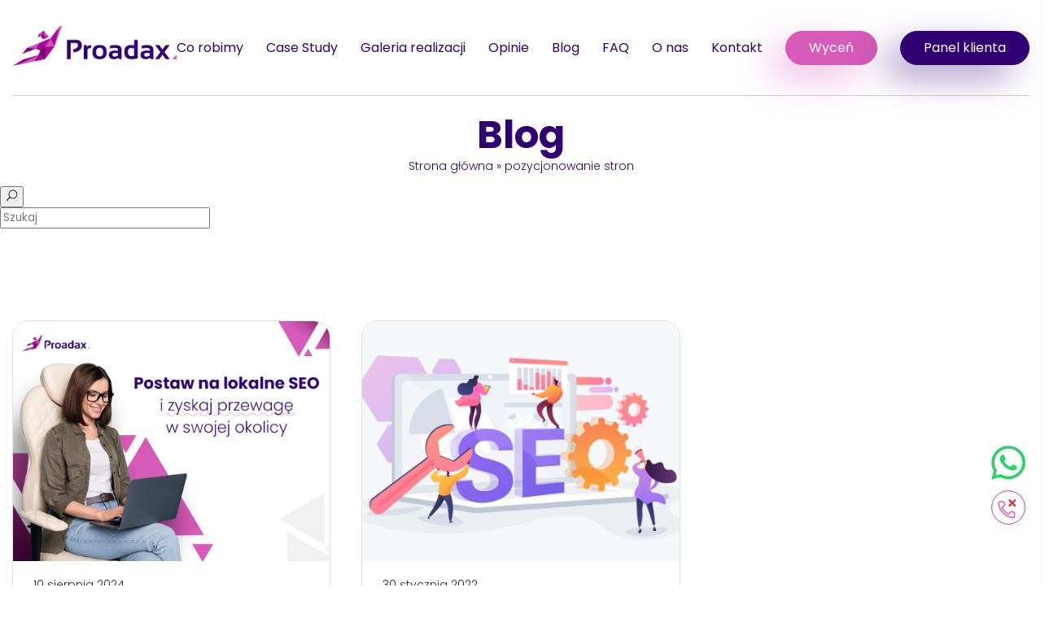

--- FILE ---
content_type: text/html; charset=UTF-8
request_url: https://proadax.pl/tag/pozycjonowanie-stron/
body_size: 13307
content:
<!DOCTYPE html>
<html lang="pl-PL">
<head>
	<meta charset="UTF-8">
	<meta name="px-page-template" content="archive">	<meta name="viewport" content="width=device-width, initial-scale=1">
	<meta name='robots' content='noindex, follow' />

	<!-- This site is optimized with the Yoast SEO plugin v26.7 - https://yoast.com/wordpress/plugins/seo/ -->
	<title>pozycjonowanie stron - Proadax - Agencja interaktywna</title>
	<meta property="og:locale" content="pl_PL" />
	<meta property="og:type" content="article" />
	<meta property="og:title" content="pozycjonowanie stron - Proadax - Agencja interaktywna" />
	<meta property="og:url" content="https://proadax.pl/tag/pozycjonowanie-stron/" />
	<meta property="og:site_name" content="Proadax - Agencja interaktywna" />
	<meta property="og:image" content="https://proadax.pl/wp-content/uploads/2025/01/proadax-logo-social.png" />
	<meta property="og:image:width" content="1200" />
	<meta property="og:image:height" content="675" />
	<meta property="og:image:type" content="image/png" />
	<meta name="twitter:card" content="summary_large_image" />
	<script type="application/ld+json" class="yoast-schema-graph">{"@context":"https://schema.org","@graph":[{"@type":"CollectionPage","@id":"https://proadax.pl/tag/pozycjonowanie-stron/","url":"https://proadax.pl/tag/pozycjonowanie-stron/","name":"pozycjonowanie stron - Proadax - Agencja interaktywna","isPartOf":{"@id":"https://proadax.pl/#website"},"primaryImageOfPage":{"@id":"https://proadax.pl/tag/pozycjonowanie-stron/#primaryimage"},"image":{"@id":"https://proadax.pl/tag/pozycjonowanie-stron/#primaryimage"},"thumbnailUrl":"https://proadax.pl/wp-content/uploads/2024/08/seo-copywriting--jak-pisac-skutecznie.png","breadcrumb":{"@id":"https://proadax.pl/tag/pozycjonowanie-stron/#breadcrumb"},"inLanguage":"pl-PL"},{"@type":"ImageObject","inLanguage":"pl-PL","@id":"https://proadax.pl/tag/pozycjonowanie-stron/#primaryimage","url":"https://proadax.pl/wp-content/uploads/2024/08/seo-copywriting--jak-pisac-skutecznie.png","contentUrl":"https://proadax.pl/wp-content/uploads/2024/08/seo-copywriting--jak-pisac-skutecznie.png","width":1200,"height":900,"caption":"Postaw na lokalne SEO i zyskaj przewagę w swojej okolicy"},{"@type":"BreadcrumbList","@id":"https://proadax.pl/tag/pozycjonowanie-stron/#breadcrumb","itemListElement":[{"@type":"ListItem","position":1,"name":"Strona główna","item":"https://proadax.pl/"},{"@type":"ListItem","position":2,"name":"pozycjonowanie stron"}]},{"@type":"WebSite","@id":"https://proadax.pl/#website","url":"https://proadax.pl/","name":"Proadax - Agencja interaktywna","description":"Agencja interaktywna Proadax z Oświęcimia oferuje nowoczesne i responsywne strony www dla klientów z Wadowic, Andrychowa, Chrzanowa i całej Polski. Zadzwoń!","publisher":{"@id":"https://proadax.pl/#organization"},"potentialAction":[{"@type":"SearchAction","target":{"@type":"EntryPoint","urlTemplate":"https://proadax.pl/?s={search_term_string}"},"query-input":{"@type":"PropertyValueSpecification","valueRequired":true,"valueName":"search_term_string"}}],"inLanguage":"pl-PL"},{"@type":"Organization","@id":"https://proadax.pl/#organization","name":"Proadax - Agencja interaktywna","url":"https://proadax.pl/","logo":{"@type":"ImageObject","inLanguage":"pl-PL","@id":"https://proadax.pl/#/schema/logo/image/","url":"https://proadax.pl/wp-content/uploads/2022/01/favicon.png","contentUrl":"https://proadax.pl/wp-content/uploads/2022/01/favicon.png","width":144,"height":144,"caption":"Proadax - Agencja interaktywna"},"image":{"@id":"https://proadax.pl/#/schema/logo/image/"}}]}</script>
	<!-- / Yoast SEO plugin. -->


<link rel='dns-prefetch' href='//www.googletagmanager.com' />
<link rel="alternate" type="application/rss+xml" title="Proadax - Agencja interaktywna &raquo; Kanał z wpisami" href="https://proadax.pl/feed/" />
<link rel="alternate" type="application/rss+xml" title="Proadax - Agencja interaktywna &raquo; Kanał z komentarzami" href="https://proadax.pl/comments/feed/" />
<link rel="alternate" type="application/rss+xml" title="Proadax - Agencja interaktywna &raquo; Kanał z wpisami otagowanymi jako pozycjonowanie stron" href="https://proadax.pl/tag/pozycjonowanie-stron/feed/" />
<style id='wp-img-auto-sizes-contain-inline-css' type='text/css'>
img:is([sizes=auto i],[sizes^="auto," i]){contain-intrinsic-size:3000px 1500px}
/*# sourceURL=wp-img-auto-sizes-contain-inline-css */
</style>
<link rel='stylesheet' id='default-css' href='https://proadax.pl/wp-content/themes/proadax/assets/theme.css?ver=39250bcc' type='text/css' media='all' />
<script type="text/javascript" id="gtmkit-js-before" data-cfasync="false" data-nowprocket="" data-cookieconsent="ignore">
/* <![CDATA[ */
		window.gtmkit_settings = {"datalayer_name":"dataLayer","console_log":false};
		window.gtmkit_data = {};
		window.dataLayer = window.dataLayer || [];
				
//# sourceURL=gtmkit-js-before
/* ]]> */
</script>
<script type="text/javascript" id="gtmkit-container-js-after" data-cfasync="false" data-nowprocket="" data-cookieconsent="ignore">
/* <![CDATA[ */
			window.requestIdleCallback =
			    window.requestIdleCallback ||
			    function (cb) {
			        const start = Date.now();
			        return setTimeout(function () {
			            cb({
			                didTimeout: false,
			                timeRemaining: function () {
			                    return Math.max(0, 50 - (Date.now() - start));
			                }
			            });
			        }, 1);
			    };

			requestIdleCallback(function () {/* Google Tag Manager */
(function(w,d,s,l,i){w[l]=w[l]||[];w[l].push({'gtm.start':
new Date().getTime(),event:'gtm.js'});var f=d.getElementsByTagName(s)[0],
j=d.createElement(s),dl=l!='dataLayer'?'&l='+l:'';j.async=true;j.src=
'https://www.googletagmanager.com/gtm.js?id='+i+dl;f.parentNode.insertBefore(j,f);
})(window,document,'script','dataLayer','GTM-5FL6NGN');
/* End Google Tag Manager */
});
//# sourceURL=gtmkit-container-js-after
/* ]]> */
</script>
<script type="text/javascript" id="gtmkit-datalayer-js-before" data-cfasync="false" data-nowprocket="" data-cookieconsent="ignore">
/* <![CDATA[ */
const gtmkit_dataLayer_content = {"pageType":"post"};
dataLayer.push( gtmkit_dataLayer_content );

//# sourceURL=gtmkit-datalayer-js-before
/* ]]> */
</script>
<link rel="https://api.w.org/" href="https://proadax.pl/wp-json/" /><link rel="alternate" title="JSON" type="application/json" href="https://proadax.pl/wp-json/wp/v2/tags/825" /><link rel="EditURI" type="application/rsd+xml" title="RSD" href="https://proadax.pl/xmlrpc.php?rsd" />
<link rel="icon" href="https://proadax.pl/wp-content/uploads/2022/01/favicon.png" sizes="32x32" />
<link rel="icon" href="https://proadax.pl/wp-content/uploads/2022/01/favicon.png" sizes="192x192" />
<link rel="apple-touch-icon" href="https://proadax.pl/wp-content/uploads/2022/01/favicon.png" />
<meta name="msapplication-TileImage" content="https://proadax.pl/wp-content/uploads/2022/01/favicon.png" />
<meta name="google-site-verification" content="bNWx1sRnbfHnCn-DWZm1hve4__rireSEZs1UVNNll3g">
<meta name="google-site-verification" content="B9T2d_fe10AXzGyIrNiOftObOXWZ4YDqxeN3Er1vRfM">
<link rel="preload" as="image" href="https://proadax.pl/wp-content/uploads/2023/05/zadbamy-o-wizerunek-img.webp">
<!-- Meta Pixel Code -->
<script>
setTimeout(function () {
!function(f,b,e,v,n,t,s)
{if(f.fbq)return;n=f.fbq=function(){n.callMethod?
n.callMethod.apply(n,arguments):n.queue.push(arguments)};
if(!f._fbq)f._fbq=n;n.push=n;n.loaded=!0;n.version='2.0';
n.queue=[];t=b.createElement(e);t.async=!0;
t.src=v;s=b.getElementsByTagName(e)[0];
s.parentNode.insertBefore(t,s)}(window, document,'script',
'https://connect.facebook.net/en_US/fbevents.js');
fbq('init', '186865706523100');
fbq('track', 'PageView');
}, 3000);
</script>
<!-- End Meta Pixel Code -->
<!-- Google tag (gtag.js) -->
<!-- <script async src="https://www.googletagmanager.com/gtag/js?id=G-R4RXE3VG4Z"></script>
<script>
  window.dataLayer = window.dataLayer || [];
  function gtag(){dataLayer.push(arguments);}
  gtag('js', new Date());

  gtag('config', 'G-R4RXE3VG4Z');
</script> -->
<!-- Znaczniki JSON-LD wygenerowane przez Asystenta do oznaczania danych Google. -->
<script type="application/ld+json">
{
  "@context": "http://schema.org",
  "@type": "LocalBusiness",
  "name": "Proadax – agencja interaktywna",
  "image": "https://proadax.pl/wp-content/uploads/2022/01/logo-215x54.png",
  "telephone": "+48 732 071 070",
  "email": "kontakt@proadax.pl",
  "address": {
    "@type": "PostalAddress",
    "streetAddress": "Plac Kościuszki 7 lok 11 (obok kościoła)",
    "addressLocality": "Zator",
    "postalCode": "32-640"
  },
  "openingHoursSpecification": {
    "@type": "OpeningHoursSpecification",
    "dayOfWeek": {
      "@type": "DayOfWeek",
      "name": "Pon – Pt"
    },
    "opens": "8:00",
    "closes": "16:00"
  },
  "url": "https://proadax.pl/kontakt"
}
</script>
<noscript>
	<style>
		[data-aos]
		{
			opacity: 1 !important;
			transform: none !important;
		}
	</style>
</noscript>
<style id='global-styles-inline-css' type='text/css'>
:root{--wp--preset--aspect-ratio--square: 1;--wp--preset--aspect-ratio--4-3: 4/3;--wp--preset--aspect-ratio--3-4: 3/4;--wp--preset--aspect-ratio--3-2: 3/2;--wp--preset--aspect-ratio--2-3: 2/3;--wp--preset--aspect-ratio--16-9: 16/9;--wp--preset--aspect-ratio--9-16: 9/16;--wp--preset--color--black: #000000;--wp--preset--color--cyan-bluish-gray: #abb8c3;--wp--preset--color--white: #ffffff;--wp--preset--color--pale-pink: #f78da7;--wp--preset--color--vivid-red: #cf2e2e;--wp--preset--color--luminous-vivid-orange: #ff6900;--wp--preset--color--luminous-vivid-amber: #fcb900;--wp--preset--color--light-green-cyan: #7bdcb5;--wp--preset--color--vivid-green-cyan: #00d084;--wp--preset--color--pale-cyan-blue: #8ed1fc;--wp--preset--color--vivid-cyan-blue: #0693e3;--wp--preset--color--vivid-purple: #9b51e0;--wp--preset--gradient--vivid-cyan-blue-to-vivid-purple: linear-gradient(135deg,rgb(6,147,227) 0%,rgb(155,81,224) 100%);--wp--preset--gradient--light-green-cyan-to-vivid-green-cyan: linear-gradient(135deg,rgb(122,220,180) 0%,rgb(0,208,130) 100%);--wp--preset--gradient--luminous-vivid-amber-to-luminous-vivid-orange: linear-gradient(135deg,rgb(252,185,0) 0%,rgb(255,105,0) 100%);--wp--preset--gradient--luminous-vivid-orange-to-vivid-red: linear-gradient(135deg,rgb(255,105,0) 0%,rgb(207,46,46) 100%);--wp--preset--gradient--very-light-gray-to-cyan-bluish-gray: linear-gradient(135deg,rgb(238,238,238) 0%,rgb(169,184,195) 100%);--wp--preset--gradient--cool-to-warm-spectrum: linear-gradient(135deg,rgb(74,234,220) 0%,rgb(151,120,209) 20%,rgb(207,42,186) 40%,rgb(238,44,130) 60%,rgb(251,105,98) 80%,rgb(254,248,76) 100%);--wp--preset--gradient--blush-light-purple: linear-gradient(135deg,rgb(255,206,236) 0%,rgb(152,150,240) 100%);--wp--preset--gradient--blush-bordeaux: linear-gradient(135deg,rgb(254,205,165) 0%,rgb(254,45,45) 50%,rgb(107,0,62) 100%);--wp--preset--gradient--luminous-dusk: linear-gradient(135deg,rgb(255,203,112) 0%,rgb(199,81,192) 50%,rgb(65,88,208) 100%);--wp--preset--gradient--pale-ocean: linear-gradient(135deg,rgb(255,245,203) 0%,rgb(182,227,212) 50%,rgb(51,167,181) 100%);--wp--preset--gradient--electric-grass: linear-gradient(135deg,rgb(202,248,128) 0%,rgb(113,206,126) 100%);--wp--preset--gradient--midnight: linear-gradient(135deg,rgb(2,3,129) 0%,rgb(40,116,252) 100%);--wp--preset--font-size--small: 13px;--wp--preset--font-size--medium: 20px;--wp--preset--font-size--large: 36px;--wp--preset--font-size--x-large: 42px;--wp--preset--spacing--20: 0.44rem;--wp--preset--spacing--30: 0.67rem;--wp--preset--spacing--40: 1rem;--wp--preset--spacing--50: 1.5rem;--wp--preset--spacing--60: 2.25rem;--wp--preset--spacing--70: 3.38rem;--wp--preset--spacing--80: 5.06rem;--wp--preset--shadow--natural: 6px 6px 9px rgba(0, 0, 0, 0.2);--wp--preset--shadow--deep: 12px 12px 50px rgba(0, 0, 0, 0.4);--wp--preset--shadow--sharp: 6px 6px 0px rgba(0, 0, 0, 0.2);--wp--preset--shadow--outlined: 6px 6px 0px -3px rgb(255, 255, 255), 6px 6px rgb(0, 0, 0);--wp--preset--shadow--crisp: 6px 6px 0px rgb(0, 0, 0);}:where(.is-layout-flex){gap: 0.5em;}:where(.is-layout-grid){gap: 0.5em;}body .is-layout-flex{display: flex;}.is-layout-flex{flex-wrap: wrap;align-items: center;}.is-layout-flex > :is(*, div){margin: 0;}body .is-layout-grid{display: grid;}.is-layout-grid > :is(*, div){margin: 0;}:where(.wp-block-columns.is-layout-flex){gap: 2em;}:where(.wp-block-columns.is-layout-grid){gap: 2em;}:where(.wp-block-post-template.is-layout-flex){gap: 1.25em;}:where(.wp-block-post-template.is-layout-grid){gap: 1.25em;}.has-black-color{color: var(--wp--preset--color--black) !important;}.has-cyan-bluish-gray-color{color: var(--wp--preset--color--cyan-bluish-gray) !important;}.has-white-color{color: var(--wp--preset--color--white) !important;}.has-pale-pink-color{color: var(--wp--preset--color--pale-pink) !important;}.has-vivid-red-color{color: var(--wp--preset--color--vivid-red) !important;}.has-luminous-vivid-orange-color{color: var(--wp--preset--color--luminous-vivid-orange) !important;}.has-luminous-vivid-amber-color{color: var(--wp--preset--color--luminous-vivid-amber) !important;}.has-light-green-cyan-color{color: var(--wp--preset--color--light-green-cyan) !important;}.has-vivid-green-cyan-color{color: var(--wp--preset--color--vivid-green-cyan) !important;}.has-pale-cyan-blue-color{color: var(--wp--preset--color--pale-cyan-blue) !important;}.has-vivid-cyan-blue-color{color: var(--wp--preset--color--vivid-cyan-blue) !important;}.has-vivid-purple-color{color: var(--wp--preset--color--vivid-purple) !important;}.has-black-background-color{background-color: var(--wp--preset--color--black) !important;}.has-cyan-bluish-gray-background-color{background-color: var(--wp--preset--color--cyan-bluish-gray) !important;}.has-white-background-color{background-color: var(--wp--preset--color--white) !important;}.has-pale-pink-background-color{background-color: var(--wp--preset--color--pale-pink) !important;}.has-vivid-red-background-color{background-color: var(--wp--preset--color--vivid-red) !important;}.has-luminous-vivid-orange-background-color{background-color: var(--wp--preset--color--luminous-vivid-orange) !important;}.has-luminous-vivid-amber-background-color{background-color: var(--wp--preset--color--luminous-vivid-amber) !important;}.has-light-green-cyan-background-color{background-color: var(--wp--preset--color--light-green-cyan) !important;}.has-vivid-green-cyan-background-color{background-color: var(--wp--preset--color--vivid-green-cyan) !important;}.has-pale-cyan-blue-background-color{background-color: var(--wp--preset--color--pale-cyan-blue) !important;}.has-vivid-cyan-blue-background-color{background-color: var(--wp--preset--color--vivid-cyan-blue) !important;}.has-vivid-purple-background-color{background-color: var(--wp--preset--color--vivid-purple) !important;}.has-black-border-color{border-color: var(--wp--preset--color--black) !important;}.has-cyan-bluish-gray-border-color{border-color: var(--wp--preset--color--cyan-bluish-gray) !important;}.has-white-border-color{border-color: var(--wp--preset--color--white) !important;}.has-pale-pink-border-color{border-color: var(--wp--preset--color--pale-pink) !important;}.has-vivid-red-border-color{border-color: var(--wp--preset--color--vivid-red) !important;}.has-luminous-vivid-orange-border-color{border-color: var(--wp--preset--color--luminous-vivid-orange) !important;}.has-luminous-vivid-amber-border-color{border-color: var(--wp--preset--color--luminous-vivid-amber) !important;}.has-light-green-cyan-border-color{border-color: var(--wp--preset--color--light-green-cyan) !important;}.has-vivid-green-cyan-border-color{border-color: var(--wp--preset--color--vivid-green-cyan) !important;}.has-pale-cyan-blue-border-color{border-color: var(--wp--preset--color--pale-cyan-blue) !important;}.has-vivid-cyan-blue-border-color{border-color: var(--wp--preset--color--vivid-cyan-blue) !important;}.has-vivid-purple-border-color{border-color: var(--wp--preset--color--vivid-purple) !important;}.has-vivid-cyan-blue-to-vivid-purple-gradient-background{background: var(--wp--preset--gradient--vivid-cyan-blue-to-vivid-purple) !important;}.has-light-green-cyan-to-vivid-green-cyan-gradient-background{background: var(--wp--preset--gradient--light-green-cyan-to-vivid-green-cyan) !important;}.has-luminous-vivid-amber-to-luminous-vivid-orange-gradient-background{background: var(--wp--preset--gradient--luminous-vivid-amber-to-luminous-vivid-orange) !important;}.has-luminous-vivid-orange-to-vivid-red-gradient-background{background: var(--wp--preset--gradient--luminous-vivid-orange-to-vivid-red) !important;}.has-very-light-gray-to-cyan-bluish-gray-gradient-background{background: var(--wp--preset--gradient--very-light-gray-to-cyan-bluish-gray) !important;}.has-cool-to-warm-spectrum-gradient-background{background: var(--wp--preset--gradient--cool-to-warm-spectrum) !important;}.has-blush-light-purple-gradient-background{background: var(--wp--preset--gradient--blush-light-purple) !important;}.has-blush-bordeaux-gradient-background{background: var(--wp--preset--gradient--blush-bordeaux) !important;}.has-luminous-dusk-gradient-background{background: var(--wp--preset--gradient--luminous-dusk) !important;}.has-pale-ocean-gradient-background{background: var(--wp--preset--gradient--pale-ocean) !important;}.has-electric-grass-gradient-background{background: var(--wp--preset--gradient--electric-grass) !important;}.has-midnight-gradient-background{background: var(--wp--preset--gradient--midnight) !important;}.has-small-font-size{font-size: var(--wp--preset--font-size--small) !important;}.has-medium-font-size{font-size: var(--wp--preset--font-size--medium) !important;}.has-large-font-size{font-size: var(--wp--preset--font-size--large) !important;}.has-x-large-font-size{font-size: var(--wp--preset--font-size--x-large) !important;}
/*# sourceURL=global-styles-inline-css */
</style>
<link rel='stylesheet' id='brb-public-main-css-css' href='https://proadax.pl/wp-content/plugins/business-reviews-bundle/assets/css/public-main.css?ver=1.9.114' type='text/css' media='all' />
</head>
<body class="archive tag tag-pozycjonowanie-stron tag-825 wp-custom-logo wp-theme-proadax">
<!-- Meta Pixel Code -->
<noscript><img height="1" width="1" style="display:none" src="https://www.facebook.com/tr?id=186865706523100&ev=PageView&noscript=1" alt=""></noscript>
<!-- End Meta Pixel Code -->

<header class="header js--header">
	<div class="container">
		<div class="row">
							<div class="logo-div">
						<a href="https://proadax.pl/" class="custom-logo-link" rel="home"><img width="500" height="126" src="https://proadax.pl/wp-content/uploads/2024/03/proadax-logo.png" class="custom-logo" alt="Proadax &#8211; Agencja interaktywna" decoding="async" fetchpriority="high" srcset="https://proadax.pl/wp-content/uploads/2024/03/proadax-logo.png 500w,   https://proadax.pl/wp-content/uploads/2024/03/proadax-logo-300x76.png 300w" sizes="(max-width: 500px) 100vw, 500px" /></a>				</div>
						<div class="menu-div">
									<nav class="menu-menu-top-container"><ul itemscope itemtype="http://www.schema.org/SiteNavigationElement" id="menu-menu-top" class="nav navbar-nav main-menu js--main-menu"><li id="menu-item-30" class="menu-item menu-item-type-post_type menu-item-object-page menu-item-30"><a href="https://proadax.pl/co-robimy/">Co robimy</a></li>
<li id="menu-item-170" class="menu-item menu-item-type-custom menu-item-object-custom menu-item-170"><a href="/case-study/">Case Study</a></li>
<li id="menu-item-11407" class="menu-item menu-item-type-post_type_archive menu-item-object-portfolio-all menu-item-11407"><a href="https://proadax.pl/wszystkie-realizacje/">Galeria realizacji</a></li>
<li id="menu-item-36" class="menu-item menu-item-type-post_type menu-item-object-page menu-item-36"><a href="https://proadax.pl/referencje/">Opinie</a></li>
<li id="menu-item-29" class="menu-item menu-item-type-post_type menu-item-object-page menu-item-29"><a href="https://proadax.pl/blog/">Blog</a></li>
<li id="menu-item-8024" class="menu-item menu-item-type-post_type menu-item-object-page menu-item-8024"><a href="https://proadax.pl/faq/">FAQ</a></li>
<li id="menu-item-33" class="menu-item menu-item-type-post_type menu-item-object-page menu-item-33"><a href="https://proadax.pl/o-nas/">O nas</a></li>
<li id="menu-item-32" class="menu-item menu-item-type-post_type menu-item-object-page menu-item-32"><a href="https://proadax.pl/kontakt/">Kontakt</a></li>
<li id="menu-item-11903" class="btn-menu menu-item menu-item-type-custom menu-item-object-custom menu-item-11903"><a href="https://proadax.pl/#brief">Wyceń</a></li>
<li id="menu-item-10440" class="btn-menu btn-menu-2 menu-item menu-item-type-custom menu-item-object-custom menu-item-10440"><a target="_blank" href="https://panel.proadax.pl">Panel klienta</a></li>
</ul></nav>					<div class="hamburger">
						<div class="line line1"></div>
						<div class="line line2"></div>
						<div class="line line3"></div>
					</div>
							</div>
		</div>
	</div>
		<div class="mobile-overlay">
			<nav class="menu-menu-top-container"><ul itemscope itemtype="http://www.schema.org/SiteNavigationElement" id="menu-menu-top-1" class="nav navbar-nav main-menu js--main-menu"><li class="menu-item menu-item-type-post_type menu-item-object-page menu-item-30"><a href="https://proadax.pl/co-robimy/">Co robimy</a></li>
<li class="menu-item menu-item-type-custom menu-item-object-custom menu-item-170"><a href="/case-study/">Case Study</a></li>
<li class="menu-item menu-item-type-post_type_archive menu-item-object-portfolio-all menu-item-11407"><a href="https://proadax.pl/wszystkie-realizacje/">Galeria realizacji</a></li>
<li class="menu-item menu-item-type-post_type menu-item-object-page menu-item-36"><a href="https://proadax.pl/referencje/">Opinie</a></li>
<li class="menu-item menu-item-type-post_type menu-item-object-page menu-item-29"><a href="https://proadax.pl/blog/">Blog</a></li>
<li class="menu-item menu-item-type-post_type menu-item-object-page menu-item-8024"><a href="https://proadax.pl/faq/">FAQ</a></li>
<li class="menu-item menu-item-type-post_type menu-item-object-page menu-item-33"><a href="https://proadax.pl/o-nas/">O nas</a></li>
<li class="menu-item menu-item-type-post_type menu-item-object-page menu-item-32"><a href="https://proadax.pl/kontakt/">Kontakt</a></li>
<li class="btn-menu menu-item menu-item-type-custom menu-item-object-custom menu-item-11903"><a href="https://proadax.pl/#brief">Wyceń</a></li>
<li class="btn-menu btn-menu-2 menu-item menu-item-type-custom menu-item-object-custom menu-item-10440"><a target="_blank" href="https://panel.proadax.pl">Panel klienta</a></li>
</ul></nav>			
			
			<div class="contact-data-overlay">
				<div class="contact-row">
					<a href="tel:+48732071070"><span><img src="/wp-content/uploads/2024/04/tel.svg" alt=""></span> +48 732 071 070</a>
				</div>
				<div class="contact-row">
					<a href="mailto:kontakt@proadax.pl"><span><img src="/wp-content/uploads/2024/04/email.svg" alt=""></span> kontakt@proadax.pl</a>
				</div>
			</div>
		</div>
</header>

 <div class='page-content'>
<section class='page-title-header with-breadcrumbs'>
	<div class='container'>
		<h1>Blog</h1>
		<div class='breadcrumbs'>
		<p id="breadcrumbs"><span><span><a href="https://proadax.pl/">Strona główna</a></span> » <span class="breadcrumb_last" aria-current="page">pozycjonowanie stron</span></span></p>		</div>
	</div>	
</section>
<section class="single_archive_blog_details_section">		
	<div class="container-full">
		<div class="container">
				<div class='row'>
					<div class="first-col">												</div>
					<div class="second-col">
							<div class="search_form" id="search-wrapper"><form id="searchform" class="navbar-form" method="get" action="/">
	<button type="submit" value="Szukaj"><i class="icon_search"></i></button>
	<div class="form-group"><input type="text" class="search-field form-control search-autocomplete" name="s" placeholder="Szukaj" value=""></div>
</form></div>
					</div>
				</div>
			</div>
		</div>
</section>
<section class="home_blog">
			<div class="container">
					<div class="row news" data-jsscroll data-jsscroll-slide-top>
					<div class='pagination'></div>
													<div class="post-news col-12 col-sm-6 col-md-4">
							<div class="post-info">
							<a href="https://proadax.pl/blog/postaw-na-lokalne-seo-i-zyskaj-przewage-w-swojej-okolicy/" class='img-thumbnail-link'><img width="1024" height="768" src="https://proadax.pl/wp-content/uploads/2024/08/seo-copywriting--jak-pisac-skutecznie-1024x768.png" class="attachment-large size-large wp-post-image" alt="Postaw na lokalne SEO i zyskaj przewagę w swojej okolicy" decoding="async" srcset="https://proadax.pl/wp-content/uploads/2024/08/seo-copywriting--jak-pisac-skutecznie-1024x768.png 1024w,   https://proadax.pl/wp-content/uploads/2024/08/seo-copywriting--jak-pisac-skutecznie-300x225.png 300w,   https://proadax.pl/wp-content/uploads/2024/08/seo-copywriting--jak-pisac-skutecznie.png 1200w" sizes="(max-width: 1024px) 100vw, 1024px" /></a>
							<div class='content-div'>								
								<span class="entry-date">10 sierpnia 2024</span>
								<div class="post-title"><h5><a href="https://proadax.pl/blog/postaw-na-lokalne-seo-i-zyskaj-przewage-w-swojej-okolicy/">Postaw na lokalne SEO i zyskaj przewagę w swojej okolicy</a></h5></div>
																<div class="post-desc">W dobie wyścigu technologicznego szeroki oręż z obszaru digital marketingu jest niezbędny, aby nadążyć za konkurencją i zbudować swoją bazę klientów. W ...</div>
							</div>
							</div>
							</div>
														<div class="post-news col-12 col-sm-6 col-md-4">
							<div class="post-info">
							<a href="https://proadax.pl/blog/10-powodow-dla-ktorych-warto-pozycjonowac-strone-www/" class='img-thumbnail-link'><img width="1024" height="683" src="https://proadax.pl/wp-content/uploads/2022/12/prodadax-zator-pozycjonowanie-scaled-1-1024x683.jpeg" class="attachment-large size-large wp-post-image" alt="10-powodów-dla których-warto-pozycjonować-stronę-www-proadax-zator" decoding="async" srcset="https://proadax.pl/wp-content/uploads/2022/12/prodadax-zator-pozycjonowanie-scaled-1-1024x683.jpeg 1024w,   https://proadax.pl/wp-content/uploads/2022/12/prodadax-zator-pozycjonowanie-scaled-1-300x200.jpeg 300w,   https://proadax.pl/wp-content/uploads/2022/12/prodadax-zator-pozycjonowanie-scaled-1-1400x934.jpeg 1400w" sizes="(max-width: 1024px) 100vw, 1024px" /></a>
							<div class='content-div'>								
								<span class="entry-date">30 stycznia 2022</span>
								<div class="post-title"><h5><a href="https://proadax.pl/blog/10-powodow-dla-ktorych-warto-pozycjonowac-strone-www/">10 powodów, dla których warto pozycjonować stronę www</a></h5></div>
																<div class="post-desc">Wbrew powszechnej opinii odpowiednia widoczność strony internetowej w organicznych wynikach wyszukiwania ma znaczenie nie tylko z czysto biznesowego punktu widzenia. ...</div>
							</div>
							</div>
							</div>
														<div class='pagination'></div>
					</div>
			</div>
</section>
<section class="home_sixth_section blog-stats">
		<div class="container">
								<div class='row reviews' data-jsscroll data-jsscroll-slide-left>
						<div class='col-12 col-sm-6 col-md-6  text-right'><a href="https://www.google.com/search?q=proadax&oq=proadax&aqs=chrome..69i57j69i60l3j69i61l2j69i60l2.1262j0j7&sourceid=chrome&ie=UTF-8#lrd=0x47168d722abe2fd3:0xdc68b9af1249d705,1,,," target="_blank" title="Google"><img src="https://proadax.pl/wp-content/uploads/2022/01/google-rate-1.jpg" width="245" height="61"alt=""></a></div>
						<div class='col-12 col-sm-6 col-md-6'><a href="https://www.facebook.com/proadax/reviews/?ref=page_internal" target="_blank" title="Google"><img src="https://proadax.pl/wp-content/uploads/2022/04/google-rate.jpg" width="247" height="61"alt=""></a></div>
				</div>
		</div>
</section>	
<section class="home_newsletter">
		<div class="container">
							<div class='row'>
					<div class="col-md-12 col-12 text-center">
						<div class="subtitle" data-jsscroll data-jsscroll-slide-right>Bądźmy w kontakcie</div>
						<h2 class="title" data-jsscroll data-jsscroll-slide-left>Zapisz się do naszego newslettera</h2>
					</div>
					<div class="col-md-12 col-12 text-center">
						<div class="desc" data-jsscroll data-jsscroll-slide-right><p style="text-align: center;">Dołącz do naszej społeczności i zostaw nam swojego maila. Co jakiś czas otrzymasz od nas wskazówki, ciekawostki i newsy ze świata www oraz marketingu!</p>
</div>
					</div>
					<div class="col-md-12 col-12">
						<div class="newsletter" data-jsscroll data-jsscroll-slide-top>
							<form method="POST" data-sitekey="6Lf0juspAAAAAF26o5EEkVjPLjIGVwDZaXqkQ3Hz">
								<input type="hidden" name="action" value="send_form">
								<input type="hidden" name="form_id" value="newsletter">
								<input type="hidden" name="nonce" value="9294c7e6a5">

								<input type="email" name="email" placeholder="Wpisz swój e-mail" required
									data-required-message="To pole jest wymagane"
									data-invalid-type-message="To nie jest poprawny adres e-mail"
								>

								<div class="error-response-box">
									<div class="error-response"></div>
								</div>
								<div class="success-response-box">
									<div class="success-response"></div>
								</div>

								<div class="gdpr-wrapper">
									<label>
										<input type="checkbox" name="accept" required
											data-required-message="Zaaakceptuj politykę prywatności"
										>
										Zgadzam się z przeczytanymi zasadami polityki prywatności.
									</label>
									<button class="read-more-newsletter">Obowiązek informacyjny</button>
								</div>

								<input type="submit" value="Wyślij">
							</form>
						</div>
						<div class="newsletter_agreement"><div><p>OBOWIĄZEK INFORMACYJNY</p>
<ol>
<li>Administratorem Pana/Pani danych osobowych jest (<strong>Proadax sp. z o.o., ul. Grunwaldzka 5 32-640 Zator, NIP: 677 24 51 183.</strong>)</li>
<li>Dane będą przetwarzane w celu udzielenia odpowiedzi na pytanie przesłane przez formularz kontaktowy na podstawie prawnie uzasadnionych interesów realizowanych przez administratora; art. 6 ust. 1 lit. f RODO*.</li>
<li>Odbiorcą Pana/Pani danych osobowych mogą być dostawcy usług technicznych i organizacyjnych, którzy wspierają proces udzielenia odpowiedzi.</li>
<li>Dane będą przechowywane do czasu zakończenia procesu komunikacji.</li>
<li>Ma Pan/Pani prawo dostępu do swoich danych osobowych, ich sprostowania, usunięcia lub ograniczenia przetwarzania.</li>
<li>Ma Pan/Pani prawo do wniesienia sprzeciwu wobec dalszego przetwarzania.</li>
<li>Ma Pan/Pani także prawo do przenoszenia danych oraz wniesienia skargi do organu nadzorczego.</li>
<li>Podanie przez Pana/Panią danych osobowych jest dobrowolne. Odmowa podania danych uniemożliwi udzielenie odpowiedzi.</li>
</ol>
<p>*Rozporządzenie Parlamentu Europejskiego i Rady (UE) 2016/679 z dnia 27 kwietnia 2016 r. w sprawie ochrony osób fizycznych w związku z przetwarzaniem danych osobowych i w sprawie swobodnego przepływu takich danych oraz uchylenia dyrektywy 95/46/WE (RODO).</p>
</div></div>
					</div>
				</div>
		</div>
</section>
</div>
<footer class="footer-main">
	<div class="large-container">
		<div class="container">
			<div class="row">
				<div class='col-12 col-md-5 first-col'>
				<div id="media_image-2" class="widget col widget_media_image"><a href="https://proadax.pl/"><img width="250" height="63" src="https://proadax.pl/wp-content/uploads/2024/03/proadax-logo-250.png" class="image wp-image-9369  attachment-full size-full" alt="Proadax sp. z o.o." style="max-width: 100%; height: auto;" decoding="async" loading="lazy" /></a></div><div id="text-2" class="widget col widget_text">			<div class="textwidget"><p>Tworzymy nowoczesne strony internetowe – terenem naszego<br />
działania jest nie tylko Oświęcim, Wadowice czy Chrzanów, ale<br />
również cała Polska. Niezależnie od tego, czy spotkamy się z Państwem<br />
osobiście, czy za pośrednictwem Internetu, nasz cel jest<br />
jeden: dostarczenie Klientowi narzędzia do prowadzenia biznesu<br />
najwyższej jakości.</p>
</div>
		</div>				<div class='icons'>
					<a href="https://www.facebook.com/proadax/" target="_blank" title="Facebook"><i class='social_facebook'></i></a>
					<a href="https://www.instagram.com/proadax/" target="_blank" title="Instagram"><i class='social_instagram'></i></a>
					<a href="https://www.tiktok.com/@proadax" target="_blank" title="TikTok"><img src='https://proadax.pl/wp-content/themes/proadax/assets/img/tik-tok.png' alt="TikTok"></a>
					<a href="https://www.youtube.com/c/ProadaxPlproadax" target="_blank" title="Youtube"><i class='social_youtube'></i></a>
					<a href="https://www.linkedin.com/company/proadax/" target="_blank" title="Linkedin"><i class='social_linkedin'></i></a>
				</div>
				</div>
				<div class='col-12 col-md-2 second-col'><div id="text-3" class="widget col widget_text"><div class="widget-title">Menu</div>			<div class="textwidget"><ul>
<li><a href="/co-robimy/">Co robimy</a></li>
<li><a href="/case-study/">Realizacje</a></li>
<li><a href="/referencje/">Opinie o nas</a></li>
<li><a href="/blog/">Warto wiedzieć</a></li>
<li><a href="/faq/">FAQ</a></li>
<li><a href="/o-nas/">O nas</a></li>
<li><a href="/kontakt/">Kontakt</a></li>
<li><a href="/wycen/">Wyceń</a></li>
<li><strong><a href="/pomoc-zdalna/">Pomoc zdalna</a></strong></li>
</ul>
</div>
		</div></div>
				<div class='col-12 col-md-2 third-col'><div id="block-2" class="widget col widget_block"><div class='widget-title'>Porozmawiajmy</div>
<div class='contact-row'>
<a href='mailto:kontakt@proadax.pl'><span><img src='/wp-content/uploads/2024/04/email.svg' alt=""></span> kontakt@proadax.pl</a>
</div>
<div class='contact-row'>
<a href='tel:+48732071070'><span><img src='/wp-content/uploads/2024/04/tel.svg' alt=""></span> +48 732 071 070</a>
</div></div></div>
				<div class='col-12 col-md-3 fourth-col'><div id="block-3" class="widget col widget_block"><div class='widget-title'>Czekamy na ciebie</div>
<div class='contact-row'>
<a href='/kontakt/'><span><img src='/wp-content/uploads/2024/04/adres.svg' alt=""></span> Plac Kościuszki 7 lok 11 <br>(obok kościoła)<br>
32-640 Zator</a>
</div>
<div class='contact-row'>
<a href='/kontakt/'><span><img src='/wp-content/uploads/2024/04/godziny.svg' alt=""></span> Pon – Pt: 8.00 – 16.00</a>
</div></div></div>
			</div>
		</div>
	</div>
	<div class="container">
		<div class="row">
			<div class='col-12 col-md-12 text-center copyrights'>
				<div id="text-4" class="widget col widget_text">			<div class="textwidget"><p><a href="/mapa-strony/">Mapa Strony</a> <strong>|</strong> <a href="/polityka-plikow-cookies/">Polityka plików Cookies</a> <strong>|</strong> <a href="/polityka-prywatnosci/">Polityka prywatności</a> <strong>|</strong> <a href="/polityka-opinii/">Polityka opinii</a> <strong>|</strong> <a href="/regulamin/">Regulamin</a></p>
</div>
		</div><div id="brb_widget-3" class="widget col brb-collection-widget"><div class="rpi" style="" data-id="9432" data-opts='{&quot;layout&quot;:&quot;flash&quot;,&quot;style_style&quot;:&quot;1&quot;,&quot;style_stars&quot;:&quot;1&quot;,&quot;style_ava&quot;:&quot;1&quot;,&quot;head_logo&quot;:&quot;1&quot;,&quot;style_logo&quot;:&quot;1&quot;,&quot;pagination&quot;:&quot;&quot;,&quot;text_size&quot;:&quot;&quot;,&quot;hide_avatar&quot;:&quot;&quot;,&quot;hide_name&quot;:&quot;&quot;,&quot;disable_review_time&quot;:&quot;&quot;,&quot;disable_user_link&quot;:&quot;1&quot;,&quot;disable_google_link&quot;:&quot;&quot;,&quot;open_link&quot;:&quot;1&quot;,&quot;nofollow_link&quot;:&quot;1&quot;,&quot;lazy_load_img&quot;:&quot;1&quot;,&quot;time_format&quot;:&quot;&quot;,&quot;breakpoints&quot;:&quot;&quot;,&quot;ajax_load&quot;:false,&quot;trans&quot;:{&quot;read more&quot;:&quot;czytaj wi\u0119cej&quot;,&quot;review us on&quot;:&quot;oceniaj nas na&quot;,&quot;See all reviews&quot;:&quot;Zobacz wszystkie opinie&quot;,&quot;More reviews&quot;:&quot;Nast\u0119pne Opinie&quot;,&quot;Response from the owner&quot;:&quot;Odpowied\u017a od w\u0142a\u015bciciela&quot;}}' data-exec=""><div class="rpi-flash" data-opts='{&quot;flash_start&quot;:3,&quot;flash_visible&quot;:5,&quot;flash_invisible&quot;:&quot;25&quot;,&quot;flash_user_photo&quot;:&quot;&quot;,&quot;flash_hide_logo&quot;:&quot;&quot;,&quot;hide_avatar&quot;:&quot;&quot;,&quot;hide_name&quot;:&quot;&quot;,&quot;disable_review_time&quot;:&quot;&quot;,&quot;time_format&quot;:&quot;&quot;,&quot;lazy_load_img&quot;:&quot;1&quot;,&quot;flash_head&quot;:&quot;&quot;,&quot;flash_body&quot;:&quot;&quot;,&quot;flash_footer&quot;:&quot;&quot;,&quot;text&quot;:{&quot;m1&quot;:&quot;just left us a %s review&quot;,&quot;m2&quot;:&quot;na&quot;}}'><div class="rpi-flash-wrap"><div class="rpi-flash-content"><div class="rpi-flash-card"><div class="rpi-flash-story rpi-flex" data-idx="1"></div><div class="rpi-flash-form rpi-content"><div class="rpi-cards" data-count="6" data-offset="6"><div class="rpi-card" data-provider="google" data-rat="5"><div class="rpi-card-inner"><i class=""></i><div class="rpi-flex"><div class="rpi-img"><img src="https://lh3.googleusercontent.com/a/ACg8ocJVFWYixaUIR1ABvDj70sOLIR_mFjYbDjGdRK531BINgKvwDg=s56-c-rp-mo-ba3-br100" class="rpi-img" loading="lazy" width="56" height="56" alt="" onerror="if(this.src!='https://proadax.pl/wp-content/plugins/business-reviews-bundle/assets/img/google_avatar.png')this.src='https://proadax.pl/wp-content/plugins/business-reviews-bundle/assets/img/google_avatar.png';"></div><div class="rpi-info"><div class="rpi-name">Hanna Dz</div><div class="rpi-time" data-time="1767455423"></div><div class="rpi-stars"><span class="rpi-star"></span><span class="rpi-star"></span><span class="rpi-star"></span><span class="rpi-star"></span><span class="rpi-star"></span></div></div></div><div class="rpi-body rpi-normal-up__body"><div class="rpi-text rpi-scroll" tabindex="0">Super współpraca! Zespół bardzo pomocny, pełen cierpliwości, dbający o szczegóły, dążący do tego, aby strona była dopracowana wg potrzeb zlecającego. Przez cały okres tworzenia strony mogłam liczyć na bardzo dobry kontakt, pomoc i wyrozumiałość. Dzięki temu udało sie stworzyć projekt na jakim mi zależało. Zdecydowanie polecam!</div></div></div></div><div class="rpi-card" data-provider="google" data-rat="5"><div class="rpi-card-inner"><i class=""></i><div class="rpi-flex"><div class="rpi-img"><img src="https://lh3.googleusercontent.com/a/ACg8ocK_4nwRJN0Oy6A0E7B5fOdKeqEEUmr-s6pthsH0hNTRShBSZw=s56-c-rp-mo-br100" class="rpi-img" loading="lazy" width="56" height="56" alt="" onerror="if(this.src!='https://proadax.pl/wp-content/plugins/business-reviews-bundle/assets/img/google_avatar.png')this.src='https://proadax.pl/wp-content/plugins/business-reviews-bundle/assets/img/google_avatar.png';"></div><div class="rpi-info"><div class="rpi-name">Tomasz Jakowicki</div><div class="rpi-time" data-time="1765965215"></div><div class="rpi-stars"><span class="rpi-star"></span><span class="rpi-star"></span><span class="rpi-star"></span><span class="rpi-star"></span><span class="rpi-star"></span></div></div></div><div class="rpi-body rpi-normal-up__body"><div class="rpi-text rpi-scroll" tabindex="0">Bardzo polecam współpracę. Strona internetowa wyszła świetnie, a cały proces przebiegał szybko i sprawnie. Doskonała komunikacja, pełen profesjonalizm. Jestem zadowolony z efektu końcowego.</div></div></div></div><div class="rpi-card" data-provider="google" data-rat="5"><div class="rpi-card-inner"><i class=""></i><div class="rpi-flex"><div class="rpi-img"><img src="https://lh3.googleusercontent.com/a/ACg8ocJi__7kTv8xgzRSNwWX4zkNz3NvBWq4IkXYkfROSf0HVQSPww=s56-c-rp-mo-br100" class="rpi-img" loading="lazy" width="56" height="56" alt="" onerror="if(this.src!='https://proadax.pl/wp-content/plugins/business-reviews-bundle/assets/img/google_avatar.png')this.src='https://proadax.pl/wp-content/plugins/business-reviews-bundle/assets/img/google_avatar.png';"></div><div class="rpi-info"><div class="rpi-name">Cezary Stecyk</div><div class="rpi-time" data-time="1761039832"></div><div class="rpi-stars"><span class="rpi-star"></span><span class="rpi-star"></span><span class="rpi-star"></span><span class="rpi-star"></span><span class="rpi-star"></span></div></div></div><div class="rpi-body rpi-normal-up__body"><div class="rpi-text rpi-scroll" tabindex="0">Chciałbym serdecznie podziękować firmie Proadax za stworzenie mojej strony internetowej. Współpraca przebiegała bardzo profesjonalnie – od pierwszego kontaktu czułem, że mam do czynienia z zespołem, który naprawdę zna się na swojej pracy. Otrzymałem pełne wsparcie, fachowe doradztwo i ogromne zaangażowanie na każdym etapie realizacji projektu.<br />Szczególne podziękowania kieruję do pana Adama, który wykazał się wyjątkową inicjatywą i zaoferował wykonanie strony całkowicie za darmo. To niezwykle miły gest, który pokazuje, że w Proadax liczy się nie tylko biznes, ale też chęć pomocy i budowania pozytywnych relacji.<br />Jestem bardzo zadowolony z efektu końcowego – strona wygląda świetnie, działa bez zarzutu i w pełni spełnia moje oczekiwania. Z czystym sumieniem polecam firmę Proadax każdemu, kto szuka rzetelnego i zaangażowanego partnera w tworzeniu stron internetowych.</div></div></div></div><div class="rpi-card" data-provider="google" data-rat="5"><div class="rpi-card-inner"><i class=""></i><div class="rpi-flex"><div class="rpi-img"><img src="https://lh3.googleusercontent.com/a/ACg8ocKqoBTCkxnRdg5d_wH-hCK9Gp9-RBllnIVZ75T_bO1Q8vqvmA=s56-c-rp-mo-br100" class="rpi-img" loading="lazy" width="56" height="56" alt="" onerror="if(this.src!='https://proadax.pl/wp-content/plugins/business-reviews-bundle/assets/img/google_avatar.png')this.src='https://proadax.pl/wp-content/plugins/business-reviews-bundle/assets/img/google_avatar.png';"></div><div class="rpi-info"><div class="rpi-name">Filip Momot</div><div class="rpi-time" data-time="1759510445"></div><div class="rpi-stars"><span class="rpi-star"></span><span class="rpi-star"></span><span class="rpi-star"></span><span class="rpi-star"></span><span class="rpi-star"></span></div></div></div><div class="rpi-body rpi-normal-up__body"><div class="rpi-text rpi-scroll" tabindex="0">Strona została przygotowana dokładnie tak jak oczekiwałem. Świetny kontakt i błyskawiczna realizacja sprawiają, że z czystym sumieniem polecam firmę Proadax każdemu, kto zastanawia się nad skorzystaniem z ich usług.</div></div></div></div><div class="rpi-card" data-provider="google" data-rat="5"><div class="rpi-card-inner"><i class=""></i><div class="rpi-flex"><div class="rpi-img"><img src="https://lh3.googleusercontent.com/a-/ALV-UjWlT3gswoARptM1ejxxCJVSeYEYCJ05ZyxbNfZ7bz4L7FxQwPKBsA=s56-c-rp-mo-br100" class="rpi-img" loading="lazy" width="56" height="56" alt="" onerror="if(this.src!='https://proadax.pl/wp-content/plugins/business-reviews-bundle/assets/img/google_avatar.png')this.src='https://proadax.pl/wp-content/plugins/business-reviews-bundle/assets/img/google_avatar.png';"></div><div class="rpi-info"><div class="rpi-name">Radoslaw Slusarczyk</div><div class="rpi-time" data-time="1748248586"></div><div class="rpi-stars"><span class="rpi-star"></span><span class="rpi-star"></span><span class="rpi-star"></span><span class="rpi-star"></span><span class="rpi-star"></span></div></div></div><div class="rpi-body rpi-normal-up__body"><div class="rpi-text rpi-scroll" tabindex="0">Współpracę oceniam pozytywnie, strona jest prosta, przejrzysta i ładuje się szybko. Kontakt był w miarę sprawny a wszystkie moje sugestie zostały naniesione.</div><div class="rpi-reply rpi-scroll"><b>Odpowiedź od właściciela:</b>P. Radosławie bardzo dziękujemy za współpracę i dobre słowa :)</div></div></div></div><div class="rpi-card" data-provider="google" data-rat="5"><div class="rpi-card-inner"><i class=""></i><div class="rpi-flex"><div class="rpi-img"><img src="https://lh3.googleusercontent.com/a/ACg8ocK7WPnIMQPPrz99zxX439vw1vsxj4R2PetjZb1xYJFNWw4drg=s56-c-rp-mo-br100" class="rpi-img" loading="lazy" width="56" height="56" alt="" onerror="if(this.src!='https://proadax.pl/wp-content/plugins/business-reviews-bundle/assets/img/google_avatar.png')this.src='https://proadax.pl/wp-content/plugins/business-reviews-bundle/assets/img/google_avatar.png';"></div><div class="rpi-info"><div class="rpi-name">PPUH Madrex</div><div class="rpi-time" data-time="1742190942"></div><div class="rpi-stars"><span class="rpi-star"></span><span class="rpi-star"></span><span class="rpi-star"></span><span class="rpi-star"></span><span class="rpi-star"></span></div></div></div><div class="rpi-body rpi-normal-up__body"><div class="rpi-text rpi-scroll" tabindex="0">Dziękujemy firmie PROADAX za realizację budowy sklepu internetowego, zgodnie z naszymi oczekiwaniami. Polecamy wybór tej agencji z uwagi na: profesjonalne podejście do tematu, szybki kontakt, szczegółowe wyjaśnianie kwestii niezrozumiałych, a także pomoc na każdym etapie tworzenia sklepu. Pozdrawiamy!</div></div></div></div></div></div></div><div class="rpi-x"></div></div></div></div><span class="rpi-hide" style="display:none"><style>.rpi-stars[data-rating]::before,.rpi-star:first-child[data-rating]::before{content:attr(data-rating);color:var(--star-color);font-size:var(--head-grade-fs);font-weight:var(--head-grade-weight,900)}</style></span><img src="[data-uri]" alt="" onload="(function(el) { window.brb_vars=window.brb_vars||{ajaxurl:'https://proadax.pl/wp-admin/admin-ajax.php'}; var t = setInterval(function() {if (window.RichPlugins && !el.getAttribute('data-exec')) { let l = 'flash'; RichPlugins.init(el); clearInterval(t) }}, 200)})(this.closest('.rpi'))" width="1" height="1" style="display:none"></div></div>				<p><span>&copy; 2026 All Rights Reserved.</span> | <a href="/">Proadax - agencja interaktywna</a></p>
			</div>
		</div>
	</div>
</footer>
<button class='scrollToTop'><i class='arrow_carrot-up'></i></button>

<button class='widget-quote'>
	<a class="btn" title="Wyceń" href="#brief" data-no-spa="true">Wyceń</a>
</button>

<button class='widget-whatsapp'>
	<span><strong>Skontaktuj się z nami!</strong><br>Porozmawiajmy przez WhatsApp</span>
	<a href="https://wa.me/+48789661903"><img src="https://proadax.pl/wp-content/themes/proadax/assets/img/whatsapp-green.svg"></a>
</button>

<button class='widget-icon'>
	<span></span>
	<img src='https://proadax.pl/wp-content/themes/proadax/assets/img/niedostepni.svg' alt="Niedostępni" class="icon-unavaliable">
	<img src='https://proadax.pl/wp-content/themes/proadax/assets/img/dostepni.svg' alt="Dostępni" class="icon-avaliable">
</button>

<div class="widget-popup" id='widget-popup'><div class="contact-popup-window">
		<a class="close-link" id="close-widget-link" title="Zamknij"><img src="https://proadax.pl/wp-content/themes/proadax/assets/img/close-widget.svg" alt="Przycisk do zamknięcia okienka wyskakującego" loading="lazy"></a>
		<div class='contact_form'>
			<h3>Potrzebujesz więcej informacji?

<strong>Zostaw numer, oddzwonimy
do Ciebie.</strong></h3>

			<form method="POST" data-sitekey="6Lf0juspAAAAAF26o5EEkVjPLjIGVwDZaXqkQ3Hz">
				<input type="hidden" name="action" value="send_form">
				<input type="hidden" name="form_id" value="contact_phone">
				<input type="hidden" name="nonce" value="9294c7e6a5">

				<input
					type="tel"
					name="phone"
					placeholder="Telefon"
					pattern="(\+[1-9]\d{1,2})?(?:[ \.\-\(\)]{0,3}\d){8,11}"
					data-invalid-pattern-message="To nie jest poprawny numer telefonu"
					data-required-message="To pole jest wymagane"
					required
				>

				<div class="error-response-box">
					<div class="error-response"></div>
				</div>
				<div class="success-response-box">
					<div class="success-response"></div>
				</div>

				<div class="gdpr-wrapper">
					Zapoznałem się z Polityką prywatności serwisu proadax.pl i klikając „wyślij” wyrażam zgodę na przetwarzanie podanych danych osobowych, które zostaną użyte przez Administratora (Proadax sp. z o.o) jedynie do kontaktu ze mną.
				</div>

				<input type="submit" value="Wyślij">

				<div class="error-response-box">
					<div class="error-response"></div>
				</div>
				<div class="success-response-box">
					<div class="success-response"></div>
				</div>
			</form>
		</div>
</div></div>

<div class="widget-brief">
	<div class="content">
		<iframe src="/brief/?page=https%3A%2F%2Fproadax.pl%2Ftag%2Fpozycjonowanie-stron%2F" height="0" width="0" loading="lazy"></iframe>
		<button class="btn-close">×</button>
	</div>
</div>

<script type="speculationrules">
{"prefetch":[{"source":"document","where":{"and":[{"href_matches":"/*"},{"not":{"href_matches":["/wp-*.php","/wp-admin/*","/wp-content/uploads/*","/wp-content/*","/wp-content/plugins/*","/wp-content/themes/proadax/*","/*\\?(.+)"]}},{"not":{"selector_matches":"a[rel~=\"nofollow\"]"}},{"not":{"selector_matches":".no-prefetch, .no-prefetch a"}}]},"eagerness":"conservative"}]}
</script>
<div class="rpi" style="" data-id="9432" data-opts='{&quot;layout&quot;:&quot;flash&quot;,&quot;style_style&quot;:&quot;1&quot;,&quot;style_stars&quot;:&quot;1&quot;,&quot;style_ava&quot;:&quot;1&quot;,&quot;head_logo&quot;:&quot;1&quot;,&quot;style_logo&quot;:&quot;1&quot;,&quot;pagination&quot;:&quot;&quot;,&quot;text_size&quot;:&quot;&quot;,&quot;hide_avatar&quot;:&quot;&quot;,&quot;hide_name&quot;:&quot;&quot;,&quot;disable_review_time&quot;:&quot;&quot;,&quot;disable_user_link&quot;:&quot;1&quot;,&quot;disable_google_link&quot;:&quot;&quot;,&quot;open_link&quot;:&quot;1&quot;,&quot;nofollow_link&quot;:&quot;1&quot;,&quot;lazy_load_img&quot;:&quot;1&quot;,&quot;time_format&quot;:&quot;&quot;,&quot;breakpoints&quot;:&quot;&quot;,&quot;ajax_load&quot;:false,&quot;trans&quot;:{&quot;read more&quot;:&quot;czytaj wi\u0119cej&quot;,&quot;review us on&quot;:&quot;oceniaj nas na&quot;,&quot;See all reviews&quot;:&quot;Zobacz wszystkie opinie&quot;,&quot;More reviews&quot;:&quot;Nast\u0119pne Opinie&quot;,&quot;Response from the owner&quot;:&quot;Odpowied\u017a od w\u0142a\u015bciciela&quot;}}' data-exec=""><div class="rpi-flash" data-opts='{&quot;flash_start&quot;:3,&quot;flash_visible&quot;:5,&quot;flash_invisible&quot;:&quot;25&quot;,&quot;flash_user_photo&quot;:&quot;&quot;,&quot;flash_hide_logo&quot;:&quot;&quot;,&quot;hide_avatar&quot;:&quot;&quot;,&quot;hide_name&quot;:&quot;&quot;,&quot;disable_review_time&quot;:&quot;&quot;,&quot;time_format&quot;:&quot;&quot;,&quot;lazy_load_img&quot;:&quot;1&quot;,&quot;flash_head&quot;:&quot;&quot;,&quot;flash_body&quot;:&quot;&quot;,&quot;flash_footer&quot;:&quot;&quot;,&quot;text&quot;:{&quot;m1&quot;:&quot;just left us a %s review&quot;,&quot;m2&quot;:&quot;na&quot;}}'><div class="rpi-flash-wrap"><div class="rpi-flash-content"><div class="rpi-flash-card"><div class="rpi-flash-story rpi-flex" data-idx="1"></div><div class="rpi-flash-form rpi-content"><div class="rpi-cards" data-count="6" data-offset="6"><div class="rpi-card" data-provider="google" data-rat="5"><div class="rpi-card-inner"><i class=""></i><div class="rpi-flex"><div class="rpi-img"><img src="https://lh3.googleusercontent.com/a/ACg8ocJVFWYixaUIR1ABvDj70sOLIR_mFjYbDjGdRK531BINgKvwDg=s56-c-rp-mo-ba3-br100" class="rpi-img" loading="lazy" width="56" height="56" alt="" onerror="if(this.src!='https://proadax.pl/wp-content/plugins/business-reviews-bundle/assets/img/google_avatar.png')this.src='https://proadax.pl/wp-content/plugins/business-reviews-bundle/assets/img/google_avatar.png';"></div><div class="rpi-info"><div class="rpi-name">Hanna Dz</div><div class="rpi-time" data-time="1767455423"></div><div class="rpi-stars"><span class="rpi-star"></span><span class="rpi-star"></span><span class="rpi-star"></span><span class="rpi-star"></span><span class="rpi-star"></span></div></div></div><div class="rpi-body rpi-normal-up__body"><div class="rpi-text rpi-scroll" tabindex="0">Super współpraca! Zespół bardzo pomocny, pełen cierpliwości, dbający o szczegóły, dążący do tego, aby strona była dopracowana wg potrzeb zlecającego. Przez cały okres tworzenia strony mogłam liczyć na bardzo dobry kontakt, pomoc i wyrozumiałość. Dzięki temu udało sie stworzyć projekt na jakim mi zależało. Zdecydowanie polecam!</div></div></div></div><div class="rpi-card" data-provider="google" data-rat="5"><div class="rpi-card-inner"><i class=""></i><div class="rpi-flex"><div class="rpi-img"><img src="https://lh3.googleusercontent.com/a/ACg8ocK_4nwRJN0Oy6A0E7B5fOdKeqEEUmr-s6pthsH0hNTRShBSZw=s56-c-rp-mo-br100" class="rpi-img" loading="lazy" width="56" height="56" alt="" onerror="if(this.src!='https://proadax.pl/wp-content/plugins/business-reviews-bundle/assets/img/google_avatar.png')this.src='https://proadax.pl/wp-content/plugins/business-reviews-bundle/assets/img/google_avatar.png';"></div><div class="rpi-info"><div class="rpi-name">Tomasz Jakowicki</div><div class="rpi-time" data-time="1765965215"></div><div class="rpi-stars"><span class="rpi-star"></span><span class="rpi-star"></span><span class="rpi-star"></span><span class="rpi-star"></span><span class="rpi-star"></span></div></div></div><div class="rpi-body rpi-normal-up__body"><div class="rpi-text rpi-scroll" tabindex="0">Bardzo polecam współpracę. Strona internetowa wyszła świetnie, a cały proces przebiegał szybko i sprawnie. Doskonała komunikacja, pełen profesjonalizm. Jestem zadowolony z efektu końcowego.</div></div></div></div><div class="rpi-card" data-provider="google" data-rat="5"><div class="rpi-card-inner"><i class=""></i><div class="rpi-flex"><div class="rpi-img"><img src="https://lh3.googleusercontent.com/a/ACg8ocJi__7kTv8xgzRSNwWX4zkNz3NvBWq4IkXYkfROSf0HVQSPww=s56-c-rp-mo-br100" class="rpi-img" loading="lazy" width="56" height="56" alt="" onerror="if(this.src!='https://proadax.pl/wp-content/plugins/business-reviews-bundle/assets/img/google_avatar.png')this.src='https://proadax.pl/wp-content/plugins/business-reviews-bundle/assets/img/google_avatar.png';"></div><div class="rpi-info"><div class="rpi-name">Cezary Stecyk</div><div class="rpi-time" data-time="1761039832"></div><div class="rpi-stars"><span class="rpi-star"></span><span class="rpi-star"></span><span class="rpi-star"></span><span class="rpi-star"></span><span class="rpi-star"></span></div></div></div><div class="rpi-body rpi-normal-up__body"><div class="rpi-text rpi-scroll" tabindex="0">Chciałbym serdecznie podziękować firmie Proadax za stworzenie mojej strony internetowej. Współpraca przebiegała bardzo profesjonalnie – od pierwszego kontaktu czułem, że mam do czynienia z zespołem, który naprawdę zna się na swojej pracy. Otrzymałem pełne wsparcie, fachowe doradztwo i ogromne zaangażowanie na każdym etapie realizacji projektu.<br />Szczególne podziękowania kieruję do pana Adama, który wykazał się wyjątkową inicjatywą i zaoferował wykonanie strony całkowicie za darmo. To niezwykle miły gest, który pokazuje, że w Proadax liczy się nie tylko biznes, ale też chęć pomocy i budowania pozytywnych relacji.<br />Jestem bardzo zadowolony z efektu końcowego – strona wygląda świetnie, działa bez zarzutu i w pełni spełnia moje oczekiwania. Z czystym sumieniem polecam firmę Proadax każdemu, kto szuka rzetelnego i zaangażowanego partnera w tworzeniu stron internetowych.</div></div></div></div><div class="rpi-card" data-provider="google" data-rat="5"><div class="rpi-card-inner"><i class=""></i><div class="rpi-flex"><div class="rpi-img"><img src="https://lh3.googleusercontent.com/a/ACg8ocKqoBTCkxnRdg5d_wH-hCK9Gp9-RBllnIVZ75T_bO1Q8vqvmA=s56-c-rp-mo-br100" class="rpi-img" loading="lazy" width="56" height="56" alt="" onerror="if(this.src!='https://proadax.pl/wp-content/plugins/business-reviews-bundle/assets/img/google_avatar.png')this.src='https://proadax.pl/wp-content/plugins/business-reviews-bundle/assets/img/google_avatar.png';"></div><div class="rpi-info"><div class="rpi-name">Filip Momot</div><div class="rpi-time" data-time="1759510445"></div><div class="rpi-stars"><span class="rpi-star"></span><span class="rpi-star"></span><span class="rpi-star"></span><span class="rpi-star"></span><span class="rpi-star"></span></div></div></div><div class="rpi-body rpi-normal-up__body"><div class="rpi-text rpi-scroll" tabindex="0">Strona została przygotowana dokładnie tak jak oczekiwałem. Świetny kontakt i błyskawiczna realizacja sprawiają, że z czystym sumieniem polecam firmę Proadax każdemu, kto zastanawia się nad skorzystaniem z ich usług.</div></div></div></div><div class="rpi-card" data-provider="google" data-rat="5"><div class="rpi-card-inner"><i class=""></i><div class="rpi-flex"><div class="rpi-img"><img src="https://lh3.googleusercontent.com/a-/ALV-UjWlT3gswoARptM1ejxxCJVSeYEYCJ05ZyxbNfZ7bz4L7FxQwPKBsA=s56-c-rp-mo-br100" class="rpi-img" loading="lazy" width="56" height="56" alt="" onerror="if(this.src!='https://proadax.pl/wp-content/plugins/business-reviews-bundle/assets/img/google_avatar.png')this.src='https://proadax.pl/wp-content/plugins/business-reviews-bundle/assets/img/google_avatar.png';"></div><div class="rpi-info"><div class="rpi-name">Radoslaw Slusarczyk</div><div class="rpi-time" data-time="1748248586"></div><div class="rpi-stars"><span class="rpi-star"></span><span class="rpi-star"></span><span class="rpi-star"></span><span class="rpi-star"></span><span class="rpi-star"></span></div></div></div><div class="rpi-body rpi-normal-up__body"><div class="rpi-text rpi-scroll" tabindex="0">Współpracę oceniam pozytywnie, strona jest prosta, przejrzysta i ładuje się szybko. Kontakt był w miarę sprawny a wszystkie moje sugestie zostały naniesione.</div><div class="rpi-reply rpi-scroll"><b>Odpowiedź od właściciela:</b>P. Radosławie bardzo dziękujemy za współpracę i dobre słowa :)</div></div></div></div><div class="rpi-card" data-provider="google" data-rat="5"><div class="rpi-card-inner"><i class=""></i><div class="rpi-flex"><div class="rpi-img"><img src="https://lh3.googleusercontent.com/a/ACg8ocK7WPnIMQPPrz99zxX439vw1vsxj4R2PetjZb1xYJFNWw4drg=s56-c-rp-mo-br100" class="rpi-img" loading="lazy" width="56" height="56" alt="" onerror="if(this.src!='https://proadax.pl/wp-content/plugins/business-reviews-bundle/assets/img/google_avatar.png')this.src='https://proadax.pl/wp-content/plugins/business-reviews-bundle/assets/img/google_avatar.png';"></div><div class="rpi-info"><div class="rpi-name">PPUH Madrex</div><div class="rpi-time" data-time="1742190942"></div><div class="rpi-stars"><span class="rpi-star"></span><span class="rpi-star"></span><span class="rpi-star"></span><span class="rpi-star"></span><span class="rpi-star"></span></div></div></div><div class="rpi-body rpi-normal-up__body"><div class="rpi-text rpi-scroll" tabindex="0">Dziękujemy firmie PROADAX za realizację budowy sklepu internetowego, zgodnie z naszymi oczekiwaniami. Polecamy wybór tej agencji z uwagi na: profesjonalne podejście do tematu, szybki kontakt, szczegółowe wyjaśnianie kwestii niezrozumiałych, a także pomoc na każdym etapie tworzenia sklepu. Pozdrawiamy!</div></div></div></div></div></div></div><div class="rpi-x"></div></div></div></div><span class="rpi-hide" style="display:none"><style>.rpi-stars[data-rating]::before,.rpi-star:first-child[data-rating]::before{content:attr(data-rating);color:var(--star-color);font-size:var(--head-grade-fs);font-weight:var(--head-grade-weight,900)}</style></span><img src="[data-uri]" alt="" onload="(function(el) { window.brb_vars=window.brb_vars||{ajaxurl:'https://proadax.pl/wp-admin/admin-ajax.php'}; var t = setInterval(function() {if (window.RichPlugins && !el.getAttribute('data-exec')) { let l = 'flash'; RichPlugins.init(el); clearInterval(t) }}, 200)})(this.closest('.rpi'))" width="1" height="1" style="display:none"></div><script type="text/javascript" src="https://proadax.pl/wp-content/themes/proadax/assets/js/lib/fslightbox.js?ver=ff2b0416" id="lib-fslightbox-js" defer="defer" data-wp-strategy="defer"></script>
<script type="text/javascript" src="https://proadax.pl/wp-content/themes/proadax/assets/js/main.js?ver=ff2b0416" id="page-main-js" defer="defer" data-wp-strategy="defer"></script>
<script type="text/javascript" id="brb-public-main-js-js-extra">
/* <![CDATA[ */
var brb_vars = {"ajaxurl":"https://proadax.pl/wp-admin/admin-ajax.php","gavatar":"https://proadax.pl/wp-content/plugins/business-reviews-bundle/assets/img/google_avatar.png"};
var brb_vars = {"ajaxurl":"https://proadax.pl/wp-admin/admin-ajax.php","gavatar":"https://proadax.pl/wp-content/plugins/business-reviews-bundle/assets/img/google_avatar.png"};
//# sourceURL=brb-public-main-js-js-extra
/* ]]> */
</script>
<script type="text/javascript" defer="defer" src="https://proadax.pl/wp-content/plugins/business-reviews-bundle/assets/js/public-main.js?ver=1.9.114" id="brb-public-main-js-js"></script>
<script defer src="https://static.cloudflareinsights.com/beacon.min.js/vcd15cbe7772f49c399c6a5babf22c1241717689176015" integrity="sha512-ZpsOmlRQV6y907TI0dKBHq9Md29nnaEIPlkf84rnaERnq6zvWvPUqr2ft8M1aS28oN72PdrCzSjY4U6VaAw1EQ==" data-cf-beacon='{"version":"2024.11.0","token":"241f3caaede445e087dfe918beb05a3e","r":1,"server_timing":{"name":{"cfCacheStatus":true,"cfEdge":true,"cfExtPri":true,"cfL4":true,"cfOrigin":true,"cfSpeedBrain":true},"location_startswith":null}}' crossorigin="anonymous"></script>
</body>
</html>
<!-- Dynamic page generated in 0.285 seconds. -->
<!-- Cached page generated by WP-Super-Cache on 2026-01-15 01:42:35 -->

<!-- Compression = gzip -->

--- FILE ---
content_type: image/svg+xml
request_url: https://proadax.pl/wp-content/themes/proadax/assets/img/dostepni.svg
body_size: -281
content:
<svg width="40" height="40" viewBox="0 0 10.583 10.583" xmlns="http://www.w3.org/2000/svg"><g fill="none" stroke-linecap="round" stroke-linejoin="round"><path d="M7.045 6.864a8.64 8.64 0 01-.497-.202.474.474 0 00-.504.098c-.325.35-.626.706-.626.706-.928-.448-1.75-1.112-2.19-2.19 0 0 .43-.363.808-.722a.268.268 0 00.055-.281 15.863 15.863 0 01-.24-.59.44.44 0 00-.393-.268c-.244.007-.598.019-.957.032a.415.415 0 00-.404.438c.211 2.63 2.373 4.499 4.696 4.71a.428.428 0 00.455-.418c.013-.372.026-.739.032-.98a.371.371 0 00-.235-.333z" stroke="#d55ab8" stroke-width=".39684119999999995"/><path d="M5.324 3.804l1.012 1.012L8.272 2.88" stroke="#80c519" stroke-width=".463"/></g></svg>

--- FILE ---
content_type: image/svg+xml
request_url: https://proadax.pl/wp-content/uploads/2024/04/godziny.svg
body_size: -296
content:
<?xml version="1.0" encoding="UTF-8"?>
<svg id="Warstwa_1" data-name="Warstwa 1" xmlns="http://www.w3.org/2000/svg" version="1.1" viewBox="0 0 30 30">
  <defs>
    <style>
      .cls-1 {
        fill: #d65ab8;
        stroke-width: 0px;
      }
    </style>
  </defs>
  <path class="cls-1" d="M15,1.4C7.5,1.4,1.4,7.5,1.4,15s6.1,13.6,13.6,13.6,13.6-6.1,13.6-13.6S22.5,1.4,15,1.4ZM15,26.9c-6.6,0-11.9-5.3-11.9-11.9S8.4,3.1,15,3.1s11.9,5.3,11.9,11.9-5.3,11.9-11.9,11.9ZM20.7,15c0,.5-.4.9-.9.9h-4.5c0,0-.1,0-.2,0,0,0-.1,0-.2,0-.5,0-.9-.4-.9-.9v-7.3c0-.5.4-.9.9-.9s.9.4.9.9v6.4h4c.5,0,.9.4.9.9Z"/>
</svg>

--- FILE ---
content_type: image/svg+xml
request_url: https://proadax.pl/wp-content/themes/proadax/assets/img/niedostepni.svg
body_size: -239
content:
<svg width="40" height="40" viewBox="0 0 10.583 10.583" xmlns="http://www.w3.org/2000/svg"><g stroke-linecap="round" stroke-linejoin="round"><path d="M7.045 6.864a8.64 8.64 0 01-.497-.202.474.474 0 00-.504.098c-.325.35-.626.706-.626.706-.928-.448-1.75-1.112-2.19-2.19 0 0 .43-.363.808-.722a.268.268 0 00.055-.281 15.863 15.863 0 01-.24-.59.44.44 0 00-.393-.268c-.244.007-.598.019-.957.032a.415.415 0 00-.404.438c.211 2.63 2.373 4.499 4.696 4.71a.428.428 0 00.455-.418c.013-.372.026-.738.032-.98a.371.371 0 00-.235-.333z" fill="none" stroke="#d55ab8" stroke-width=".39684119999999995"/><g fill="#d55ab8" stroke="#c23636" stroke-width=".655"><path d="M5.67 4.738L7.46 2.95M5.67 2.95L7.46 4.738" stroke-width=".5819085500000001"/></g></g></svg>